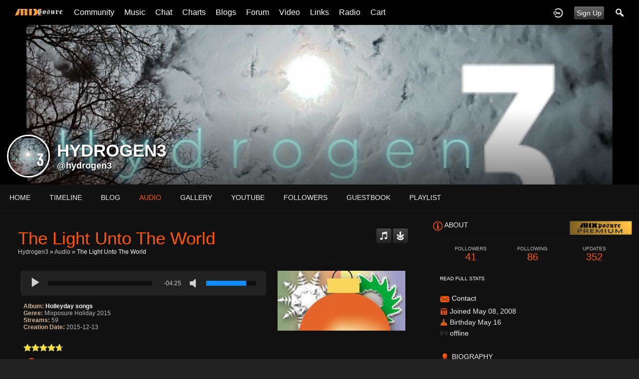

--- FILE ---
content_type: text/html; charset=utf-8
request_url: https://mixposure.com/hydrogen3/audio/20459/the-light-unto-the-world
body_size: 10390
content:
   <!doctype html>
<html lang="en" dir="ltr">
<head>
<title>Mixposure : Home of Indie Musicians</title>
<meta name="viewport" content="width=device-width, initial-scale=1.0" />
<meta http-equiv="Content-Type" content="text/html; charset=utf-8">
<meta name=classification content="Music"/>
<meta name=copyright content="Mixposure"/>
<meta name=revisit-after content="4 days"/>
<meta name=distribution content="Global"/>
<meta name=robots content="index,all"/>
	
	
<meta name="robots" content="facebookexternalhit ">
<link rel="stylesheet" href="https://fonts.googleapis.com/css?family=Open+Sans:400italic,600italic,700italic,400,600,700" type="text/css">
<link rel="stylesheet" href="https://mixposure.com/data/cache/MixAP/S47c82865a5816af511f6ccb924c9af3b.css" media="screen" type="text/css">
<script type="text/javascript" src="https://mixposure.com/data/cache/MixAP/S69d9881b69c250834fb4636a15e0bcbf.js"></script>

<meta property="og:url" content="https://mixposure.com/hydrogen3/audio/20459/the-light-unto-the-world" />
<meta property="og:type" content="movie" />
<meta property="og:title" content="The Light Unto The World" />
<meta property="og:description" content="by Hydrogen3" />
<meta property="og:image" content="https://mixposure.com/audio/image/audio_image/20459/xxlarge/_v=1450063886" />
<meta property="og:image:width" content="512"/>
<meta property="og:image:height" content="385"/>
<meta property="og:site_name" content="mixposure.com" />
<meta property="og:updated_time" content="1769061079" />

<meta name="twitter:card" content="player" />
<meta name="twitter:title" content="The Light Unto The World" />
<meta name="twitter:image" content="https://mixposure.com/audio/image/audio_image/20459/xxlarge/_v=1450063886" />
<meta name="twitter:player" content="https://mixposure.com/audio/embed/20459/the-light-unto-the-world" />
<meta name="twitter:player:width" content="400" />
<meta name="twitter:player:height" content="215" />
<script async src="https://www.googletagmanager.com/gtag/js?id=UA-80528890-1"></script>
<script>
  window.dataLayer = window.dataLayer || [];
  function gtag() { dataLayer.push(arguments); }
  gtag('js', new Date());
  gtag('config', 'UA-80528890-1');
</script>
<script type="text/javascript" src="//platform-api.sharethis.com/js/sharethis.js#property=5b223ee7bb65610011dc0b7d&amp;product=sop" async="async"></script>
</head>

<body>

<div id="header">
    <div class="menu_pad">
        <div id="header_content" style="display: table; width: 100%;">
            <div style="display: table-row">
                <div style="width: 8%; height: 50px; display: table-cell; vertical-align: middle;">
                    <ul>
                        <li class="mobile" id="menu_button"><a href="#menu2"></a></li>
                        <li class="desk"><a href="https://mixposure.com"><img src="https://mixposure.com/image/img/skin/MixAP/logo.png?skin=MixAP&v=1484960380" width="100" height="50" class="jlogo" alt="mixposure.com" title="mixposure.com"></a></li>
                    </ul>
                </div>
                <div style="display: table-cell; vertical-align: middle;">
                     
<div id="menu_content">
    <nav id="menu-wrap">
        <ul id="menu">


                                        
                <li class="desk right"><a onclick="jrSearch_modal_form()" title="Search"><img src="https://mixposure.com/image/img/skin/MixAP/search44.png?skin=MixAP&v=1482866439" width="22" height="22" alt="Search" title="Search"></a></li>
            
                        
                        


                            
                                    <li class="right"><button id="user-create-account" class="form_button" onclick="window.location='https://mixposure.com/user/signup'">
                            Sign Up
                        </button></li>
                                <li class="right"><a href="https://mixposure.com/user/login" title="Log In">
                        <img src="https://mixposure.com/image/img/skin/MixAP/login.png?skin=MixAP&v=1482866436" width="22" height="22" alt="login" title="login">
                    </a></li>
            
                        
			
            
						
                        <li>
                            <a href="https://mixposure.com/community">Community</a>
                            <ul>
                                <li><a href="https://mixposure.com/artists">Artists</a></li>
                                <li><a href="https://mixposure.com/community">Community</a></li>
                                <li><a href="https://mixposure.com/members">Members</a></li>
                                <li><a href="https://mixposure.com/events">Events</a></li>
							</ul>
                        </li>
                    
			             <li>
                            <a href="https://mixposure.com/music">Music</a>
                            <ul>
                                <li><a href="https://mixposure.com/music">New Music</a></li>
                                <li><a href="https://mixposure.com/music/by_ratings">By Rating</a></li>
                                <li><a href="https://mixposure.com/music/by_plays">By Plays</a></li>
							</ul>
                        </li>
						
					<li><a href="https://mixposure.com/mix_radio/">Chat</a></li>
						            
						<li>
                            <a href="https://mixposure.com/chart">Charts</a>
                            <ul>
                                <li><a href="https://mixposure.com/chart">Charts</a></li>
                                <li><a href="https://mixposure.com/music_charts">Advanced Charts</a></li>
							</ul>
                        </li>
			        <li><a href="https://mixposure.com/site_blogs">Blogs</a></li>
					<li><a href="https://mixposure.com/mixposure/forum">Forum</a></li>
			
							<li>
                            <a href="https://mixposure.com/youtube_videos">Video</a>
                            <ul>
                                <li><a href="https://mixposure.com/youtube_videos">Youtube</a></li>
                                <li><a href="https://mixposure.com/vimeo_videos">Vimeo</a></li>
							</ul>
                        </li>
						<li>
                            <a href="https://mixposure.com">Links</a>
                            <ul>
                                <li><a href="https://mixposure.com/ticket/browse/open">Member Support</a></li>
                                <li><a href="https://mixposure.com/help">FAQ</a></li>
								<li><a href="https://mixposure.com/subscribe">Subscribe</a></li>
								<li><a href="https://mixposure.com/form/contact_us">Contact Us</a></li>
							</ul>
                        </li>
						
						<li>
                            <a href="https://mixposure.com/mixstream_radio">Radio</a>
                            <ul>
                                <li><a href="https://mixposure.com/mixstream_radio">Listen Now</a></li>
								<li><a href="https://mixposure.com/mixstream_schedule">Schedule</a></li>
								<li><a href="https://mixposure.com/mixdj">Mixposure DJ's</a></li>
							</ul>
                        </li>
						

						
						
         <li>
<a onclick="jrPayment_view_cart()">
            <div id="payment-view-cart-button">cart <span style="display:none"></span></div>
    </a>
</li>
</ul>
    </nav>
</div>

                </div>
            </div>
        </div>
    </div>
      <div class="sb-slidebar sb-left">
    <nav>
        <ul class="sb-menu">

            <li class="left"><a href="https://mixposure.com">Home</a></li>

                        
			
						                         <li>
                            <a href="https://mixposure.com/community">Community</a>
                            <ul>
                                <li><a href="https://mixposure.com/artists">Artists</a></li>
                                <li><a href="https://mixposure.com/community">Community</a></li>
                                <li><a href="https://mixposure.com/members">Members</a></li>
                                <li><a href="https://mixposure.com/events">Events</a></li>
							</ul>
                        </li>
                    
			             <li>
                            <a href="https://mixposure.com/music">Music</a>
                            <ul>
                                <li><a href="https://mixposure.com/music">New Music</a></li>
                                <li><a href="https://mixposure.com/music/by_ratings">By Rating</a></li>
                                <li><a href="https://mixposure.com/music/music/by_plays">By Plays</a></li>
							</ul>
                        </li>
						
					<li><a href="https://mixposure.com/mix_radio/">Chat</a></li>
						            
						<li>
                            <a href="https://mixposure.com/chart">Charts</a>
                            <ul>
                                <li><a href="https://mixposure.com/chart">Charts</a></li>
                                <li><a href="https://mixposure.com/music_charts">Advanced Charts</a></li>
							</ul>
                        </li>
			        <li><a href="https://mixposure.com/site_blogs">Blogs</a></li>
					<li><a href="https://mixposure.com/mixposure/forum">Forum</a></li>
			
							<li>
                            <a href="https://mixposure.com/youtube_videos">Video</a>
                            <ul>
                                <li><a href="https://mixposure.com/youtube_videos">Youtube</a></li>
                                <li><a href="https://mixposure.com/vimeo_videos">Vimeo</a></li>
							</ul>
                        </li>
						<li>
                            <a href="https://mixposure.com">Links</a>
                            <ul>
                                <li><a href="https://mixposure.com/ticket/browse/open">Member Support</a></li>
                                <li><a href="https://mixposure.com/help">FAQ</a></li>
								<li><a href="https://mixposure.com/subscribe">Subscribe</a></li>
								<li><a href="https://mixposure.com/form/contact_us">Contact Us</a></li>
							</ul>
                        </li>
						
						<li>
                            <a href="https://mixposure.com/radio">Radio</a>
                            <ul>
                                <li><a href="https://mixposure.com/ticket/browse/open">Listen Now</a></li>
                                <li><a href="https://mixposure.com/mix_podcasts">MixRadio Podcast</a></li>
								<li><a href="https://mixposure.com/mixstream_schedule">Schedule</a></li>
								<li><a href="https://mixposure.com/mixdj">Mixposure DJ's</a></li>
							</ul>
                        </li>
						
						
                            
                <li><a onclick="jrSearch_modal_form()" title="Joined">Search</a></li>
            
			 
			 
                        
                        
            
                        
        </ul>
    </nav>
    <div id="searchform" class="search_box" style="display:none;">
        
         
<div style="white-space:nowrap">
    <form action="https://mixposure.com/search/results/all/1/4" method="GET" style="margin-bottom:0">
        <input type="hidden" name="jr_html_form_token" value="aff3029b82814ffbc9f8f30f6176f301">
        <input id=" search_input" type="text" name="search_string" style="width:65%" class="form_text" placeholder="search site" onkeypress="if (event && event.keyCode === 13 && this.value.length > 0) { $(this).closest('form').submit(); }">&nbsp;<input type="submit" class="form_button" value="search">
    </form>
</div>

        <div class="clear"></div>
    </div>
</div>

</div>

<div id="searchform" class="search_box " style="display:none;">
    
     
<div style="white-space:nowrap">
    <form action="https://mixposure.com/search/results/all/1/4" method="get" style="margin-bottom:0">
        <input type="hidden" name="jr_html_form_token" value="b8393eeec98e7e9ef0e96cab49d4b4a6">
        <input id=" search_input" type="text" name="search_string" style="width:70%" class="form_text" placeholder="search site" onkeypress="if (event && event.keyCode === 13 && this.value.length > 0) { $(this).closest('form').submit(); }">&nbsp;<input type="submit" class="form_button" value="search">
    </form>
</div>

    <div style="float:right;clear:both;margin-top:3px;">
        <a class="simplemodal-close"><link rel="stylesheet" property="stylesheet" href="https://mixposure.com/core/icon_css/20/EEEEEE/?_v=1767390122"><span class="sprite_icon sprite_icon_20 sprite_icon_EEEEEE_20"><span class="sprite_icon_20 sprite_icon_EEEEEE_20 sprite_icon_20_img sprite_icon_EEEEEE_20_img sprite_icon_20_close sprite_icon_EEEEEE_20_close">&nbsp;</span></span></a>
    </div>
    <div class="clear"></div>
</div>

<div id="wrapper">

    <div id="content">

<noscript>
    <div class="item error center" style="margin:12px">
        This site requires Javascript to function properly - please enable Javascript in your browser
    </div>
</noscript>

        <!-- end header.tpl -->



<section id="profile">

            
    <div id="profile_header">
        <div class="clearfix" style="position: relative;">
                            <a href="https://mixposure.com/profile/image/profile_header_image/167439/1280" data-lightbox="profile_header" title="Click to see full image">
                    <img src="https://mixposure.com/profile/image/profile_header_image/167439/1280/crop=4:1/_v=e00591735714561" class="img_scale" alt="Hydrogen3">
                </a>
                        <div class="profile_hover"></div>
                        <div class="profile_info">
                <div class="wrap">
                    <div class="table">
                        <div class="table-row">
                            <div class="table-cell profile-image">
                                <div class="profile_image">
                                                                            <img src="https://mixposure.com/profile/image/profile_image/167439/xxlarge/crop=auto/_v=e00591735714508" class="img_scale img_shadow" alt="Hydrogen3">
                                                                    </div>
                            </div>
                            <div class="table-cell">
                                <div class="profile_name">
                                    Hydrogen3<br>
                                    <span><a href="https://mixposure.com/hydrogen3">@hydrogen3</a> </span>
                                </div>
                            </div>
                        </div>
                    </div>
                </div>
            </div>
        </div>
    </div>

    <section id="profile_menu" style="overflow: visible">
        <div class="menu_banner clearfix">
            <div class="table">
                <div class="table-row">
                    <div class="table-cell">
                                                                             <ul id="horizontal">

                    <li><a href="https://mixposure.com/hydrogen3">Home</a></li>
        
                                    <li><a href="https://mixposure.com/hydrogen3/action">Timeline</a></li>
                                                <li><a href="https://mixposure.com/hydrogen3/blog">blog</a></li>
                                                <li class="active"><a href="https://mixposure.com/hydrogen3/audio">audio</a></li>
                                                <li><a href="https://mixposure.com/hydrogen3/gallery">gallery</a></li>
                                                <li><a href="https://mixposure.com/hydrogen3/youtube">youtube</a></li>
                                                <li><a href="https://mixposure.com/hydrogen3/follow">followers</a></li>
                                                <li><a href="https://mixposure.com/hydrogen3/guestbook">guestbook</a></li>
                                                <li><a href="https://mixposure.com/hydrogen3/playlist">playlist</a></li>
                    
    </ul>


                    </div>
                    <div class="table-cell" style="width: 20px; white-space: nowrap; padding: 0 10px;">
                        
                        
                        
                        
                                                
                    </div>
                </div>
            </div>
        </div>
    </section>

    <div class="row profile_body">

 

<div class="col8 ">
    <div class="wrap">
         


<div class="block">

    <div class="title">
        <div class="block_config">

            <div style="display: inline-block;" id="playlist_button_jrAudio_20459">
    
    <a onclick="jrPlaylist_select('20459','jrAudio',null)" title="add to playlist"><link rel="stylesheet" property="stylesheet" href="https://mixposure.com/core/icon_css/30/EEEEEE/?_v=1767390123"><span class="sprite_icon sprite_icon_30 sprite_icon_EEEEEE_30"><span class="sprite_icon_30 sprite_icon_EEEEEE_30 sprite_icon_30_img sprite_icon_EEEEEE_30_img sprite_icon_30_music sprite_icon_EEEEEE_30_music">&nbsp;</span></span></a>
    <div id="playlist_jrAudio_20459" class="overlay playlist_box"><!-- playlist loads here --></div>
</div>
					
		
		
		                                                                            <a href="https://mixposure.com/audio/download/audio_file/20459"><span class="sprite_icon sprite_icon_30 sprite_icon_EEEEEE_30"><span class="sprite_icon_30 sprite_icon_EEEEEE_30 sprite_icon_30_img sprite_icon_EEEEEE_30_img sprite_icon_30_download sprite_icon_EEEEEE_30_download">&nbsp;</span></span></a><br>
                        
        </div>
        <h1>The Light Unto The World</h1>
        <div class="breadcrumbs">
            <a href="https://mixposure.com/hydrogen3/">Hydrogen3</a> &raquo;
                            <a href="https://mixposure.com/hydrogen3/audio">Audio</a>
                        &raquo; The Light Unto The World
        </div>
    </div>

    
    <div class="block_content">

        <div class="item">

            <div class="jraudio_detail_player">
                <div class="jraudio_detail_player_left">

                                        
                                                                                                     


<script type="text/javascript">
$(document).ready(function(){

    var jp_volume = 0.8;
    /* If there is a cookie and is numeric, get it. */
    var volumeCookie = jrReadCookie('MixAP_audio_volume');
    if(volumeCookie && volumeCookie.length > 0) {
        jp_volume = volumeCookie;
    }

    var tw = $('#jp_container_mtmx3qi').width();
    var th = Math.round(tw / 1.778);
    $('#jp_container_mtmx3qi .jp-gui').height(th-30);


    new jPlayerPlaylist({
        jPlayer: "#jquery_jplayer_mtmx3qi",
        cssSelectorAncestor: "#jp_container_mtmx3qi"
    },[
                                    {
                title: "The Light Unto The World",
                artist: "Hydrogen3",
                mp3: "https://mixposure.com/audio/stream/audio_file/20459/key=1/file.mp3",
                                poster: "https://mixposure.com/audio/image/audio_image/20459/large/crop=audio"
            },
                            ],{
        ready: function(){
            if (jp_volume && jp_volume == 0) {
                $(this).jPlayer('volume', 0.5);
                $(this).jPlayer('mute');
            }
        },
        error: function(res) { jrCore_stream_url_error(res); },
        playlistOptions: {
            autoPlay: true,
            displayTime: 'fast'
        },
        swfPath: "https://mixposure.com/modules/jrCore/contrib/jplayer",
        supplied: "mp3",
        solution: "html,flash",
        volume: jp_volume,
        smoothPlayBar: true,
        keyEnabled: true,
        preload:'none',
        mode: 'window',
        remainingDuration: true,
        toggleDuration: true
    });

    var holder = $('#jp_container_mtmx3qi .jp-controls-holder');
    var gui = $('#jp_container_mtmx3qi  .jp-gui');
    var settings = $('#jp_container_mtmx3qi  .jp-settings');
    var controls = $('#jp_container_mtmx3qi  .jp-control-settings');
    var title = $('#jp_container_mtmx3qi  .jp-title');


    $('#jp_container_mtmx3qi').bind($.jPlayer.event.volumechange, function(event){
        jp_volume = event.jPlayer.options.volume;
        if($("#jp_container_mtmx3qi").hasClass('jp-state-muted')) {
            jp_volume = 0
        }
        /* Store the volume in a cookie. */
        jrSetCookie('MixAP_audio_volume', jp_volume, 31);
    });

});
</script>

<div class="MixAP_audio" onclick="event.cancelBubble = true; if(event.stopPropagation) event.stopPropagation();">
    <div id="jp_container_mtmx3qi" class="jp-audio">
        <div class="jp-type-playlist">
            <div id="jquery_jplayer_mtmx3qi" class="jp-jplayer"></div>
            <div class="jp-gui">
                <div class="jp-title">
                    <ul>
                        <li></li>
                    </ul>
                </div>
                <div class="jp-interface">
                    <div class="jp-controls-holder">
                        <ul class="jp-controls" id="play-pause">
                            <li><a class="jp-play" tabindex="1" title="play"></a></li>
                            <li><a class="jp-pause" tabindex="1" title="pause"></a></li>
                        </ul>
                        <div class="jp-progress-holder">
                            <div class="jp-progress">
                                <div class="jp-seek-bar">
                                    <div class="jp-play-bar"></div>
                                </div>
                            </div>
                        </div>
                        <div class="jp-duration"></div>
                        <ul class="jp-controls" id="mute-unmute">
                            <li><a class="jp-mute" tabindex="1" title="mute"></a></li>
                            <li><a class="jp-unmute" tabindex="1" title="unmute"></a></li>
                        </ul>
                        <div class="jp-volume-bar" style="display: none;">
                            <div class="jp-volume-bar-value"></div>
                        </div>
                    </div>
                </div>
            </div>
            <div class="jp-playlist" style="display: none;">
                <ul>
                    <li></li>
                </ul>
            </div>
        </div>
    </div>
</div><br>
                        
                        <div style="text-align:left;padding-left:6px">
                            <span class="info">album:</span> <span class="info_c"><a href="https://mixposure.com/hydrogen3/audio/albums/holleyday-songs">Holleyday songs</a></span><br>
                            <span class="info">genre:</span> <span class="info_c">Mixposure Holiday 2015</span><br>
                            <span class="info">streams:</span> <span class="info_c">59</span><br>
							<span class="info">creation date:</span> <span class="info_c">2015-12-13</span><br>
                                                        <br> <div style="display:inline-block;vertical-align:middle;">
    <ul class="star-rating">
        <li id="r9910c366" class="current-rating" style="width:93.4%;"></li>
        <li><a title="1" class="star1-rating" onclick="jrRating_rate_item('#r9910c366','1','audio','20459','1');"></a></li>
        <li><a title="2" class="star2-rating" onclick="jrRating_rate_item('#r9910c366','2','audio','20459','1');"></a></li>
        <li><a title="3" class="star3-rating" onclick="jrRating_rate_item('#r9910c366','3','audio','20459','1');"></a></li>
        <li><a title="4" class="star4-rating" onclick="jrRating_rate_item('#r9910c366','4','audio','20459','1');"></a></li>
        <li><a title="5" class="star5-rating" onclick="jrRating_rate_item('#r9910c366','5','audio','20459','1');"></a></li>
    </ul>
</div>


                        </div>
						
						
																	
				                <div class="wrap">
                    <div class="head">
                        <link rel="stylesheet" property="stylesheet" href="https://mixposure.com/core/icon_css/20/ff5500/?_v=1767390125"><span class="sprite_icon sprite_icon_20 sprite_icon_ff5500_20"><span class="sprite_icon_20 sprite_icon_ff5500_20 sprite_icon_20_img sprite_icon_ff5500_20_img sprite_icon_20_audio sprite_icon_ff5500_20_audio">&nbsp;</span></span>
                        <span>Song Lyrics</span>
                    </div>
                    <div class="bio">
                        The Light unto the WorldSolo vocal-The Light has comeThe Light unto the worldIs where God's Love came fromHe sacrificed his only Sonto bring salvation for...
                    </div>
                    <div class="bio-more">
                                                    <a class="full_bio"
                               onclick="MixAP_modal('#lyric_modal')">Read Full Song Lyrics</a>
                                            </div>
                    <div class="modal" id="lyric_modal" style="display: none">
                        <div style="padding: 1em 1em 0">
                            <h1>The Light Unto The World</h1>
                            <div style="float: right;">
                                <link rel="stylesheet" property="stylesheet" href="https://mixposure.com/core/icon_css/22/EEEEEE/?_v=1767390125"><span class="sprite_icon sprite_icon_22 sprite_icon_EEEEEE_22 simplemodal-close"><span class="sprite_icon_22 sprite_icon_EEEEEE_22 sprite_icon_22_img sprite_icon_EEEEEE_22_img sprite_icon_22_close sprite_icon_EEEEEE_22_close">&nbsp;</span></span>
                            </div>
                        </div>
                        <div class="wrap">
                            <div style="max-height: 400px; overflow: auto">
                                <p>The Light unto the World<br><br>Solo vocal-<br>The Light has come<br>The Light unto the world<br>Is where God's Love came from<br>He sacrificed his only Son<br>to bring salvation for everyone<br><br>The North star shown so brightly<br>as the 3 kings tred so lightly<br>The shepards in the field<br>Kept thier eyes pealed<br>At such a sight<br>This Holy Night<br><br>Choir-<br>The Light has come<br>The light unto the world<br>Is where God's Love came from.<br>He sacrificed his only Son<br>to bring salvation for everyone<br><br><br>When Christmas Morning came<br>The son of God<br>sought no blame<br>Only external Holy Flame<br>This star shown so bright<br>to give this day such light<br><br><br>Solo vocal-<br>The Light has come<br>The Light unto the world<br>Is where God's Love came from.<br>He sacrificed his only Son<br>to bring salvation for everyone<br><br><br>Copyright 2014 by Jessica McGreevy</p>
                            </div>
                        </div>
                    </div>
                </div>
            						
		                <div class="wrap">
                    <div class="head">
                        <span class="sprite_icon sprite_icon_20 sprite_icon_ff5500_20"><span class="sprite_icon_20 sprite_icon_ff5500_20 sprite_icon_20_img sprite_icon_ff5500_20_img sprite_icon_20_info sprite_icon_ff5500_20_info">&nbsp;</span></span>
                        <span>Song Information</span>
                    </div>
                    <div class="bio">
                        Last year my sister in law Jessica McGreevy wrote a Christmas poem and sent it out to all her family and friends. I liked it so much I decided to surprise...
                    </div>
                    <div class="bio-more">
                                                    <a class="full_bio"
                               onclick="MixAP_modal('#songInfo_modal')">Read Full Song Lyrics</a>
                                            </div>
                    <div class="modal" id="songInfo_modal" style="display: none">
                        <div style="padding: 1em 1em 0">
                            Read Full Song Info
                            <div style="float: right;">
                                <span class="sprite_icon sprite_icon_22 sprite_icon_EEEEEE_22 simplemodal-close"><span class="sprite_icon_22 sprite_icon_EEEEEE_22 sprite_icon_22_img sprite_icon_EEEEEE_22_img sprite_icon_22_close sprite_icon_EEEEEE_22_close">&nbsp;</span></span>
                            </div>
                        </div>
                        <div class="wrap">
                            <div style="max-height: 400px; overflow: auto">
                                <p>Last year my sister in law Jessica McGreevy wrote a Christmas poem and sent it out to all her family and friends. I liked it so much I decided to surprise her and turn it into a Christmas Song. :)</p>
                            </div>
                        </div>
                    </div>
                </div>
            
                                    </div>

                <div class="jraudio_detail_player_right">
                    <img src="https://mixposure.com/audio/image/audio_image/20459/large/_v=e00591450063886" class="iloutline img_shadow" alt="The Light Unto The World">
                </div>

            </div>

        </div>

                 <div class="item">
    <div class="sharethis-inline-share-buttons"></div>
</div>
 
<a id="jrAudio_167439_20459_cm_section"></a>
<a id="comment_section"></a>

    
<div id="jrAudio_167439_20459_comments" class="comment_page_section">

            
             

    <div id="cm144552" class="item comment-level-0">

    <div class="container">
        <div class="row">
            <div class="col1">
                <div class="block_image p5">
                    <img loading="lazy" src="https://mixposure.com/user/image/user_image/12924/icon/crop=portrait/_v=e00591609815581" width="72" alt="CEO" class="action_item_user_img iloutline img_scale" style="margin-right:8px;width:72px;">
                </div>
            </div>
            <div class="col11 last" style="position:relative">

                <div id="c144552" class="p5" style="margin-left:12px">

                    <span class="info" style="display:inline-block;">09/04/23 09:28:51AM <a href="https://mixposure.com/ceo"><span style="text-transform:lowercase">@ceo</span></a>:</span><br>
                    <span class="normal comment_text">
                                            Very Beautiful song! love the mystical feel of the music.
                                        </span>

                    
                    <br/>

                                        

                </div>

                

            </div>
        </div>
    </div>

</div>

    <div id="cm138999" class="item comment-level-0">

    <div class="container">
        <div class="row">
            <div class="col1">
                <div class="block_image p5">
                    <img loading="lazy" src="https://mixposure.com/user/image/user_image/1422/icon/crop=portrait/_v=e00591513474705" width="72" alt="Hydrogen3" class="action_item_user_img iloutline img_scale" style="margin-right:8px;width:72px;">
                </div>
            </div>
            <div class="col11 last" style="position:relative">

                <div id="c138999" class="p5" style="margin-left:12px">

                    <span class="info" style="display:inline-block;">12/11/21 02:16:12AM <a href="https://mixposure.com/hydrogen3"><span style="text-transform:lowercase">@hydrogen3</span></a>:</span><br>
                    <span class="normal comment_text">
                                            Remembering my sister Jessica McGreevy who wrote the lyrics to this song.  Hard to believe she's been gone 5 years.. but I bet she having a blast in Heaven!
                                        </span>

                    
                    <br/>

                                        

                </div>

                

            </div>
        </div>
    </div>

</div>

    <div id="cm121079" class="item comment-level-0">

    <div class="container">
        <div class="row">
            <div class="col1">
                <div class="block_image p5">
                    <img loading="lazy" src="https://mixposure.com/user/image/user_image/1422/icon/crop=portrait/_v=e00591513474705" width="72" alt="Hydrogen3" class="action_item_user_img iloutline img_scale" style="margin-right:8px;width:72px;">
                </div>
            </div>
            <div class="col11 last" style="position:relative">

                <div id="c121079" class="p5" style="margin-left:12px">

                    <span class="info" style="display:inline-block;">12/10/17 01:13:45AM <a href="https://mixposure.com/hydrogen3"><span style="text-transform:lowercase">@hydrogen3</span></a>:</span><br>
                    <span class="normal comment_text">
                                            In memory of Jessica McGreevy who wrote the words to this song. It’s been a year since she passed unexpectedly too early in life. Reminds us every day is a gift.   She has been sorely  missed.
                                        </span>

                    
                    <br/>

                                        

                </div>

                

            </div>
        </div>
    </div>

</div>

    <div id="cm109939" class="item comment-level-0">

    <div class="container">
        <div class="row">
            <div class="col1">
                <div class="block_image p5">
                    <img loading="lazy" src="https://mixposure.com/user/image/user_image/1422/icon/crop=portrait/_v=e00591513474705" width="72" alt="Hydrogen3" class="action_item_user_img iloutline img_scale" style="margin-right:8px;width:72px;">
                </div>
            </div>
            <div class="col11 last" style="position:relative">

                <div id="c109939" class="p5" style="margin-left:12px">

                    <span class="info" style="display:inline-block;">12/27/15 12:09:26AM <a href="https://mixposure.com/hydrogen3"><span style="text-transform:lowercase">@hydrogen3</span></a>:</span><br>
                    <span class="normal comment_text">
                                            Thanks so much! Jessica was so thrilled to hear that this song was played on a radio show here. It really made her day and meant a real lot to her!! <img src="https://mixposure.com/data/media/0/0/jrSmiley_132_smiley_image.png" style="height: 20px" alt=":)">
                                        </span>

                    
                    <br/>

                                        

                </div>

                

            </div>
        </div>
    </div>

</div>

    <div id="cm109888" class="item comment-level-0">

    <div class="container">
        <div class="row">
            <div class="col1">
                <div class="block_image p5">
                    <img loading="lazy" src="https://mixposure.com/user/image/user_image/1151/icon/crop=portrait/_v=e00591241632243" width="72" alt="songdoc" class="action_item_user_img iloutline img_scale" style="margin-right:8px;width:72px;">
                </div>
            </div>
            <div class="col11 last" style="position:relative">

                <div id="c109888" class="p5" style="margin-left:12px">

                    <span class="info" style="display:inline-block;">12/15/15 05:36:04PM <a href="https://mixposure.com/david-c-deal"><span style="text-transform:lowercase">@david-c-deal</span></a>:</span><br>
                    <span class="normal comment_text">
                                            Very ethereal (if that is really the right word). Pretty song.
                                        </span>

                    
                    <br/>

                                        

                </div>

                

            </div>
        </div>
    </div>

</div>

    <div id="cm109887" class="item comment-level-0">

    <div class="container">
        <div class="row">
            <div class="col1">
                <div class="block_image p5">
                    <img loading="lazy" src="https://mixposure.com/user/image/user_image/6844/icon/crop=portrait/_v=e00591331245493" width="72" alt="P Eric Bailey" class="action_item_user_img iloutline img_scale" style="margin-right:8px;width:72px;">
                </div>
            </div>
            <div class="col11 last" style="position:relative">

                <div id="c109887" class="p5" style="margin-left:12px">

                    <span class="info" style="display:inline-block;">12/15/15 04:51:36PM <a href="https://mixposure.com/p-eric-bailey"><span style="text-transform:lowercase">@p-eric-bailey</span></a>:</span><br>
                    <span class="normal comment_text">
                                            I am becoming a huge fan of your music. A beautiful piece of music and the poem....simply wonderful. Very well done. I completely agree with Farrell...a fine Christmas song.
                                        </span>

                    
                    <br/>

                                        

                </div>

                

            </div>
        </div>
    </div>

</div>

    <div id="cm109883" class="item comment-level-0">

    <div class="container">
        <div class="row">
            <div class="col1">
                <div class="block_image p5">
                    <img loading="lazy" src="https://mixposure.com/user/image/user_image/40/icon/crop=portrait/_v=e00591447447563" width="72" alt="Gene" class="action_item_user_img iloutline img_scale" style="margin-right:8px;width:72px;">
                </div>
            </div>
            <div class="col11 last" style="position:relative">

                <div id="c109883" class="p5" style="margin-left:12px">

                    <span class="info" style="display:inline-block;">12/14/15 08:34:58PM <a href="https://mixposure.com/gene-smith"><span style="text-transform:lowercase">@gene-smith</span></a>:</span><br>
                    <span class="normal comment_text">
                                            Oh this is nice indeed!
                                        </span>

                    
                    <br/>

                                        

                </div>

                

            </div>
        </div>
    </div>

</div>

    <div id="cm109872" class="item comment-level-0">

    <div class="container">
        <div class="row">
            <div class="col1">
                <div class="block_image p5">
                    <img loading="lazy" src="https://mixposure.com/user/image/user_image/916/icon/crop=portrait/_v=e00591699571098" width="72" alt="Farrell Jackson" class="action_item_user_img iloutline img_scale" style="margin-right:8px;width:72px;">
                </div>
            </div>
            <div class="col11 last" style="position:relative">

                <div id="c109872" class="p5" style="margin-left:12px">

                    <span class="info" style="display:inline-block;">12/14/15 12:54:28PM <a href="https://mixposure.com/farrell-jackson"><span style="text-transform:lowercase">@farrell-jackson</span></a>:</span><br>
                    <span class="normal comment_text">
                                            Very spiritual lyric (poem) that goes well with the melody and music you've placed them to. Excellent vocals and piano playing. A fine Christmas song!<br>
<br>
Farrell
                                        </span>

                    
                    <br/>

                                        

                </div>

                

            </div>
        </div>
    </div>

</div>

    
</div>


    
    <div class="item"><div class="p5"><a href="https://mixposure.com/user/login?r=1">You must be logged in to post a comment</a></div></div>

 <a id="tag_section"></a>

<div class="item">

    <h3>Tags</h3>

    <div id="existing_tags">
        <!-- existing tags for this item load here -->
    </div>

    </div>

<script type="text/javascript">
    $(document).ready(function() {
        jrTags_load('jrAudio', '20459');
    });
</script>

 <div class="item"> 
    <div id="l2h97e500" class="like_button_box">

        
                        
                            
                <a href="https://mixposure.com/user/login"><img src="https://mixposure.com/image/img/skin/MixAP/jrLike_like.png?skin=MixAP&v=1482866435" width="24" height="24" class="like_button_img" alt="Like" title="Like"></a>
            

        
                <span id="lc2h97e500" class="like_count">0</span>
        
    </div>


<div id="likers-2h97e500" class="search_box likers_box">
    <div id="liker_list_2h97e500" class="liker_list"></div>
    <div class="clear"></div>
    <div style="position:absolute;right:10px;bottom:10px">
        <a class="simplemodal-close"><link rel="stylesheet" property="stylesheet" href="https://mixposure.com/core/icon_css/16/EEEEEE/?_v=1767390123"><span class="sprite_icon sprite_icon_16 sprite_icon_EEEEEE_16"><span class="sprite_icon_16 sprite_icon_EEEEEE_16 sprite_icon_16_img sprite_icon_EEEEEE_16_img sprite_icon_16_close sprite_icon_EEEEEE_16_close">&nbsp;</span></span></a>
    </div>
</div>

<div id="like-state-2h97e500" style="display:none"></div>
 
    <div id="d2h97e500" class="dislike_button_box">

        
                        
                            
                <a href="https://mixposure.com/user/login"><img src="https://mixposure.com/image/img/skin/MixAP/jrLike_dislike.png?skin=MixAP&v=1482866435" width="24" height="24" class="dislike_button_img" alt="Dislike" title="Dislike"></a>
            
        
                <span id="dc2h97e500" class="dislike_count">0</span>
        
    </div>

<div id="likers-2h97e500" class="search_box likers_box">
    <div id="liker_list_2h97e500" class="liker_list"></div>
    <div class="clear"></div>
    <div style="position:absolute;right:10px;bottom:10px">
        <a class="simplemodal-close"><span class="sprite_icon sprite_icon_16 sprite_icon_EEEEEE_16"><span class="sprite_icon_16 sprite_icon_EEEEEE_16 sprite_icon_16_img sprite_icon_EEEEEE_16_img sprite_icon_16_close sprite_icon_EEEEEE_16_close">&nbsp;</span></span></a>
    </div>
</div>

<div id="like-state-2h97e500" style="display:none"></div>
</div>
 <div class="item">
    <div class="sharethis-inline-reaction-buttons"></div>
</div>

    </div>


</div>

    </div>
</div>

         <div class="col4 sidebar">
    <div>
        <div style="padding: 1.5em 1em 0;">
            <div>
                <div class="head">
                    <span class="sprite_icon sprite_icon_20 sprite_icon_ff5500_20"><span class="sprite_icon_20 sprite_icon_ff5500_20 sprite_icon_20_img sprite_icon_ff5500_20_img sprite_icon_20_info sprite_icon_ff5500_20_info">&nbsp;</span></span>
                    <span>About</span> 
						
				 		<A HREF="https://mixposure.com/subscribe"><img src="https://mixposure.com/skins/MixAP/img/premium.jpg" align="right" width="125" height="25" /> </A>
		
				</span>
                </div>
					
                <div class="profile_information">
	
                                            <div class="profile_data">
                            
                            
                            
                            <ul class="clearfix">
                                <li onclick="jrCore_window_location('https://mixposure.com//follow')">
                                    <span>Followers</span>
                                    41</li>
                                <li onclick="jrCore_window_location('https://mixposure.com/follow/following')">
                                    <span>Following</span>
                                    86</li>
                                <li onclick="jrCore_window_location('https://mixposure.com//action/timeline')">
                                    <span>Updates</span>
                                    352</li>
                            </ul>
							            
                
                    <br>
                   <span><a onclick="MixAP_modal('#stat_modal')">Read Full Stats</a></span> 
                    <div class="modal" id="stat_modal" style="display: none">
                        <div style="padding: 1em 1em 0">
                            <span>Stats</span>
                            <div style="float: right;">
                                <span class="sprite_icon sprite_icon_22 sprite_icon_EEEEEE_22 simplemodal-close"><span class="sprite_icon_22 sprite_icon_EEEEEE_22 sprite_icon_22_img sprite_icon_EEEEEE_22_img sprite_icon_22_close sprite_icon_EEEEEE_22_close">&nbsp;</span></span>
                            </div>
                        </div>
                        <div class="wrap">
                            <div style="max-height: 400px; overflow: auto">
                                                                                          
                                                                        
                                    <div class="stat_entry_box">
                                        <a href="https://mixposure.com/hydrogen3/playlist"><span class="stat_entry_title">Playlists:</span> <span class="stat_entry_count">6</span></a>
                                    </div>
                                                                        
                                    <div class="stat_entry_box">
                                        <a href="https://mixposure.com/hydrogen3/blog"><span class="stat_entry_title">Blogs:</span> <span class="stat_entry_count">8</span></a>
                                    </div>
                                                                        
                                    <div class="stat_entry_box">
                                        <a href="https://mixposure.com/hydrogen3/gallery"><span class="stat_entry_title">images:</span> <span class="stat_entry_count">1</span></a>
                                    </div>
                                                                        
                                    <div class="stat_entry_box">
                                        <a href="https://mixposure.com/hydrogen3/youtube"><span class="stat_entry_title">youtube videos:</span> <span class="stat_entry_count">5</span></a>
                                    </div>
                                                                        
                                    <div class="stat_entry_box">
                                        <a href="https://mixposure.com/hydrogen3/audio"><span class="stat_entry_title">audio tracks:</span> <span class="stat_entry_count">46</span></a>
                                    </div>
                                                                    
                            
                              <div class="stat_entry_box">PROFILE VIEWS:</b> 114319</div>
								
								</div>
                            </div>
                        </div>
                    </div>
                     
                        
                    
                                        					<span><span class="sprite_icon sprite_icon_20 sprite_icon_ff5500_20"><span class="sprite_icon_20 sprite_icon_ff5500_20 sprite_icon_20_img sprite_icon_ff5500_20_img sprite_icon_20_mail sprite_icon_ff5500_20_mail">&nbsp;</span></span> <A HREF="https://mixposure.com/note/new?user_id=1422">Contact</A></span> 
				
                    <span><link rel="stylesheet" property="stylesheet" href="https://mixposure.com/core/icon_css/16/ff5500/?_v=1767390125"><span class="sprite_icon sprite_icon_16 sprite_icon_ff5500_16"><span class="sprite_icon_16 sprite_icon_ff5500_16 sprite_icon_16_img sprite_icon_ff5500_16_img sprite_icon_16_calendar sprite_icon_ff5500_16_calendar">&nbsp;</span></span> Joined May 08, 2008</span>
                     
<script type="text/javascript">
$(document).ready(function(){
    $.get('https://mixposure.com/user/online_status/profile/167439/900/default/__ajax=1', function(res) { $('#ubca324').html(res); });
});
</script>
<div id="ubca324"></div>
                </div>
            </div>

                            <div class="wrap">
                    <div class="head">
                        <span class="sprite_icon sprite_icon_20 sprite_icon_ff5500_20"><span class="sprite_icon_20 sprite_icon_ff5500_20 sprite_icon_20_img sprite_icon_ff5500_20_img sprite_icon_20_profile sprite_icon_ff5500_20_profile">&nbsp;</span></span>
                        <span>Biography</span>
                    </div>
                    <div class="bio">
                        Just having fun experimenting with different Genre's. I miss the old days with Melsi, Phil, Papi and Mike collaborating together. Hope I can find some time...
                    </div>
                    <div class="bio-more">
                                                    <a class="full_bio"
                               onclick="MixAP_modal('#bio_modal')">Read Full Biography</a>
                                            </div>
                    <div class="modal" id="bio_modal" style="display: none">
                        <div style="padding: 1em 1em 0">
                            Biography
                            <div style="float: right;">
                                <span class="sprite_icon sprite_icon_22 sprite_icon_EEEEEE_22 simplemodal-close"><span class="sprite_icon_22 sprite_icon_EEEEEE_22 sprite_icon_22_img sprite_icon_EEEEEE_22_img sprite_icon_22_close sprite_icon_EEEEEE_22_close">&nbsp;</span></span>
                            </div>
                        </div>
                        <div class="wrap">
                            <div style="max-height: 400px; overflow: auto">
                                <p>Just having fun experimenting with different Genre's. I miss the old days with Melsi, Phil, Papi and Mike collaborating together. Hope I can find some time to do more music soon before I get too dang old to play!! </p>
                            </div>
                        </div>
                    </div>
                </div>
            
            
            			
		

                            
                                    <div class="wrap">
                        <div class="head">
                            <span class="sprite_icon sprite_icon_20 sprite_icon_ff5500_20"><span class="sprite_icon_20 sprite_icon_ff5500_20 sprite_icon_20_img sprite_icon_ff5500_20_img sprite_icon_20_star sprite_icon_ff5500_20_star">&nbsp;</span></span>
                            <span>Rating</span>
                        </div>
                        <div class="followers">
                                         
        
                <a href="https://mixposure.com/rich-lodato/audio/33955/silence">
            <img loading="lazy" src="https://mixposure.com/audio/image/audio_image/33955/small/crop=auto" width="40" height="40" class="img_shadow" style="padding:2px;margin-bottom:4px;width:40px;height:40px;" title="silence rated a 5" alt="silence rated a 5"></a>
            
        
                <a href="https://mixposure.com/farrell-jackson/audio/27832/the-cuzns-remix-no-name-hall-of-fame-feat-cuz-ron-and-cuz-lorne">
            <img loading="lazy" src="https://mixposure.com/audio/image/audio_image/27832/small/crop=auto" width="40" height="40" class="img_shadow" style="padding:2px;margin-bottom:4px;width:40px;height:40px;" title="The Cuzns remix- No Name Hall of Fame (feat. Cuz Ron and Cuz Lorne) rated a 5" alt="The Cuzns remix- No Name Hall of Fame (feat. Cuz Ron and Cuz Lorne) rated a 5"></a>
            
        
                <a href="https://mixposure.com/gary-dabrowski/audio/33779/more-today-than-yesterday">
            <img loading="lazy" src="https://mixposure.com/audio/image/audio_image/33779/small/crop=auto" width="40" height="40" class="img_shadow" style="padding:2px;margin-bottom:4px;width:40px;height:40px;" title="MORE TODAY THAN YESTERDAY rated a 5" alt="MORE TODAY THAN YESTERDAY rated a 5"></a>
            
        
                <a href="https://mixposure.com/bustert/audio/33906/no-tears-no-words">
            <img loading="lazy" src="https://mixposure.com/audio/image/audio_image/33906/small/crop=auto" width="40" height="40" class="img_shadow" style="padding:2px;margin-bottom:4px;width:40px;height:40px;" title="No tears- no words rated a 5" alt="No tears- no words rated a 5"></a>
            
        
                <a href="https://mixposure.com/jimsae/audio/33967/riffin">
            <img loading="lazy" src="https://mixposure.com/audio/image/audio_image/33967/small/crop=auto" width="40" height="40" class="img_shadow" style="padding:2px;margin-bottom:4px;width:40px;height:40px;" title="Riffin&#039;  rated a 5" alt="Riffin&#039;  rated a 5"></a>
            
        
                <a href="https://mixposure.com/jimsae/audio/33580/breezy-easy">
            <img loading="lazy" src="https://mixposure.com/audio/image/audio_image/33580/small/crop=auto" width="40" height="40" class="img_shadow" style="padding:2px;margin-bottom:4px;width:40px;height:40px;" title="Breezy Easy  rated a 5" alt="Breezy Easy  rated a 5"></a>
            
        
                <a href="https://mixposure.com/jimsae/audio/33607/take-your-medicine-ron-d-bowes-and-me">
            <img loading="lazy" src="https://mixposure.com/audio/image/audio_image/33607/small/crop=auto" width="40" height="40" class="img_shadow" style="padding:2px;margin-bottom:4px;width:40px;height:40px;" title="Take Your Medicine (Ron D. Bowes and Me) rated a 5" alt="Take Your Medicine (Ron D. Bowes and Me) rated a 5"></a>
            
        
                <a href="https://mixposure.com/hydrogen3/audio/25647/guiding-star">
            <img loading="lazy" src="https://mixposure.com/audio/image/audio_image/25647/small/crop=auto" width="40" height="40" class="img_shadow" style="padding:2px;margin-bottom:4px;width:40px;height:40px;" title="Guiding Star rated a 3" alt="Guiding Star rated a 3"></a>
            
        
                <a href="https://mixposure.com/paul/audio/32314/the-magic-of-nanou">
            <img loading="lazy" src="https://mixposure.com/audio/image/audio_image/32314/small/crop=auto" width="40" height="40" class="img_shadow" style="padding:2px;margin-bottom:4px;width:40px;height:40px;" title="The Magic of Nanou rated a 5" alt="The Magic of Nanou rated a 5"></a>
            
        
                <a href="https://mixposure.com/paul/audio/32319/forever-in-a-storm">
            <img loading="lazy" src="https://mixposure.com/audio/image/audio_image/32319/small/crop=auto" width="40" height="40" class="img_shadow" style="padding:2px;margin-bottom:4px;width:40px;height:40px;" title="Forever In a Storm rated a 5" alt="Forever In a Storm rated a 5"></a>
            
        
                <a href="https://mixposure.com//audio/14030/">
            <img loading="lazy" src="https://mixposure.com/audio/image/audio_image/14030/small/crop=auto" width="40" height="40" class="img_shadow" style="padding:2px;margin-bottom:4px;width:40px;height:40px;" title=" rated a 5" alt=" rated a 5"></a>
            
        
                <a href="https://mixposure.com//audio/26830/">
            <img loading="lazy" src="https://mixposure.com/audio/image/audio_image/26830/small/crop=auto" width="40" height="40" class="img_shadow" style="padding:2px;margin-bottom:4px;width:40px;height:40px;" title=" rated a 5" alt=" rated a 5"></a>
            
        
                <a href="https://mixposure.com//audio/27265/">
            <img loading="lazy" src="https://mixposure.com/audio/image/audio_image/27265/small/crop=auto" width="40" height="40" class="img_shadow" style="padding:2px;margin-bottom:4px;width:40px;height:40px;" title=" rated a 5" alt=" rated a 5"></a>
            
        
                <a href="https://mixposure.com//audio/27294/">
            <img loading="lazy" src="https://mixposure.com/audio/image/audio_image/27294/small/crop=auto" width="40" height="40" class="img_shadow" style="padding:2px;margin-bottom:4px;width:40px;height:40px;" title=" rated a 5" alt=" rated a 5"></a>
            
        
                <a href="https://mixposure.com//audio/27295/">
            <img loading="lazy" src="https://mixposure.com/audio/image/audio_image/27295/small/crop=auto" width="40" height="40" class="img_shadow" style="padding:2px;margin-bottom:4px;width:40px;height:40px;" title=" rated a 5" alt=" rated a 5"></a>
            
        
                <a href="https://mixposure.com//audio/27296/">
            <img loading="lazy" src="https://mixposure.com/audio/image/audio_image/27296/small/crop=auto" width="40" height="40" class="img_shadow" style="padding:2px;margin-bottom:4px;width:40px;height:40px;" title=" rated a 5" alt=" rated a 5"></a>
            
        
                <a href="https://mixposure.com//audio/27300/">
            <img loading="lazy" src="https://mixposure.com/audio/image/audio_image/27300/small/crop=auto" width="40" height="40" class="img_shadow" style="padding:2px;margin-bottom:4px;width:40px;height:40px;" title=" rated a 5" alt=" rated a 5"></a>
            
        
                <a href="https://mixposure.com//audio/27301/">
            <img loading="lazy" src="https://mixposure.com/audio/image/audio_image/27301/small/crop=auto" width="40" height="40" class="img_shadow" style="padding:2px;margin-bottom:4px;width:40px;height:40px;" title=" rated a 5" alt=" rated a 5"></a>
            
        
                <a href="https://mixposure.com//audio/27302/">
            <img loading="lazy" src="https://mixposure.com/audio/image/audio_image/27302/small/crop=auto" width="40" height="40" class="img_shadow" style="padding:2px;margin-bottom:4px;width:40px;height:40px;" title=" rated a 5" alt=" rated a 5"></a>
            
        
                <a href="https://mixposure.com//audio/26261/">
            <img loading="lazy" src="https://mixposure.com/audio/image/audio_image/26261/small/crop=auto" width="40" height="40" class="img_shadow" style="padding:2px;margin-bottom:4px;width:40px;height:40px;" title=" rated a 5" alt=" rated a 5"></a>
            
        
                <a href="https://mixposure.com//audio/25204/">
            <img loading="lazy" src="https://mixposure.com/audio/image/audio_image/25204/small/crop=auto" width="40" height="40" class="img_shadow" style="padding:2px;margin-bottom:4px;width:40px;height:40px;" title=" rated a 5" alt=" rated a 5"></a>
            
        
                <a href="https://mixposure.com//audio/25046/">
            <img loading="lazy" src="https://mixposure.com/audio/image/audio_image/25046/small/crop=auto" width="40" height="40" class="img_shadow" style="padding:2px;margin-bottom:4px;width:40px;height:40px;" title=" rated a 5" alt=" rated a 5"></a>
            
        
                <a href="https://mixposure.com//audio/24921/">
            <img loading="lazy" src="https://mixposure.com/audio/image/audio_image/24921/small/crop=auto" width="40" height="40" class="img_shadow" style="padding:2px;margin-bottom:4px;width:40px;height:40px;" title=" rated a 5" alt=" rated a 5"></a>
            
        
                <a href="https://mixposure.com//audio/24927/">
            <img loading="lazy" src="https://mixposure.com/audio/image/audio_image/24927/small/crop=auto" width="40" height="40" class="img_shadow" style="padding:2px;margin-bottom:4px;width:40px;height:40px;" title=" rated a 5" alt=" rated a 5"></a>
    
                        </div>
                    </div>
                            

				 
			
						
            
                
                                    <div class="wrap">
                        <div class="head" >
                            <span class="sprite_icon sprite_icon_20 sprite_icon_ff5500_20"><span class="sprite_icon_20 sprite_icon_ff5500_20 sprite_icon_20_img sprite_icon_ff5500_20_img sprite_icon_20_tag sprite_icon_ff5500_20_tag">&nbsp;</span></span>
                            <span>Tag</span>
                        </div>
                        <div class="followers">
                             
<script type="text/javascript">
    var tags;
        tags = [
                { text: "modern classical", weight: 350, link: "https://mixposure.com/tags/modern%20classical" },
                { text: "facebook", weight: 340, link: "https://mixposure.com/tags/facebook" },
                { text: "friends reunion", weight: 330, link: "https://mixposure.com/tags/friends%20reunion" },
                { text: "piano", weight: 320, link: "https://mixposure.com/tags/piano" },
                { text: "chill", weight: 310, link: "https://mixposure.com/tags/chill" },
                { text: "calm", weight: 300, link: "https://mixposure.com/tags/calm" },
                { text: "free play list download", weight: 290, link: "https://mixposure.com/tags/free%20play%20list%20download" },
                { text: "back ground music", weight: 280, link: "https://mixposure.com/tags/back%20ground%20music" },
            ];
    
    $(document).ready(function () {
        drawTagCloud();
    });

    $(window).resize(function () {
        drawTagCloud();
    });

    function drawTagCloud() {
        $("#profile_tag_cloud").jQCloud(tags, {
            width: 250,
            height: 250
        });
    }
</script>


<div id="tag_holder">
    <div id="profile_tag_cloud"></div>
</div>
                        </div>
                    </div>
                            			

						<div class="wrap">
                             <div class="head">
                            <span class="sprite_icon sprite_icon_20 sprite_icon_ff5500_20"><span class="sprite_icon_20 sprite_icon_ff5500_20 sprite_icon_20_img sprite_icon_ff5500_20_img sprite_icon_20_heart sprite_icon_ff5500_20_heart">&nbsp;</span></span>
                            <span>Awards</span>
							</div>
							<TABLE ALIGN="left" BORDER=0 CELLSPACING=0 CELLPADDING=0 WIDTH="100%">
							<TR ALIGN="left" VALIGN="middle">
							
							<TD> 
							
														<img src="https://mixposure.com/skins/MixAP/img/Song_of_Week.jpg"  align="center"  width="155" height="70" />
							 

							 
							</TD>
							
							<TD> 
							 
							</TD>
							<TD> 
														 </TD>
							</TR>
							</TABLE>
			</div>
			        </div>
		

    </div>
</div>



 <div id="pm-drop-opt" style="display:none">
    <li class="hideshow"><a>More <span>&#x25BC;</span></a><ul id="submenu"></ul></li>
</div>

</div>
</section>
 </div>

<div id="footer">
    <div id="footer_content">
        <div class="container">

            <div class="row">
                                <div class="col6">
                    <div class="table">
                        <div class="table-row">
                            <div class="table-cell">
                                <ul class="social clearfix">
                                                                            <li><a href="https://www.facebook.com/Mixposure-157723244278343/" class="social-facebook" target="_blank"></a></li>
                                                                                                                <li><a href="https://twitter.com/hashtag/mixposure" class="social-twitter" target="_blank"></a></li>
                                                                                                                                                                                </ul>
								
					<div align="left">
										<script async src="//pagead2.googlesyndication.com/pagead/js/adsbygoogle.js"></script>
					<!-- Footer 970x90 -->
						<ins class="adsbygoogle"
						 style="display:inline-block;width:970px;height:90px"
						 data-ad-client="ca-pub-3932139466694386"
						 data-ad-slot="2404977151"></ins>

					<script>
					(adsbygoogle = window.adsbygoogle || []).push({});
					</script>
												</div>
                            </div>
                        </div>
                    </div>
                </div>

                                <div class="col6 last">
                    <div id="footer_text">
                        &copy;2026 <a href="https://mixposure.com">mixposure.com</a><br>

                    </div>
                </div>
            </div>

        </div>
    </div>
</div>

<a href="#" id="scrollup" class="scrollup"><span class="sprite_icon sprite_icon_30 sprite_icon_EEEEEE_30"><span class="sprite_icon_30 sprite_icon_EEEEEE_30 sprite_icon_30_img sprite_icon_EEEEEE_30_img sprite_icon_30_arrow-up sprite_icon_EEEEEE_30_arrow-up">&nbsp;</span></span></a>

</div>



<script type="text/javascript">
    (function($) {
        $(document).ready(function() {
            var ms = new $.slidebars();
            $('li#menu_button > a').on('click', function() {
                ms.slidebars.open('left');
            });
        });
    }) (jQuery);
</script>

<script src="https://mixposure.com/skins/MixAP/js/css3-animate-it.js"></script>

</body>
</html>



</div>
</div>


</body>
</html>

--- FILE ---
content_type: text/html; charset=utf-8
request_url: https://mixposure.com/user/online_status/profile/167439/900/default/__ajax=1
body_size: 262
content:
                                 <span><link rel="stylesheet" property="stylesheet" href="https://mixposure.com/core/icon_css/16/ff5500/?_v=1767390125"><span class="sprite_icon sprite_icon_16 sprite_icon_ff5500_16"><span class="sprite_icon_16 sprite_icon_ff5500_16 sprite_icon_16_img sprite_icon_ff5500_16_img sprite_icon_16_birthday sprite_icon_ff5500_16_birthday">&nbsp;</span></span> Birthday May 16</span>
                        <span class="online_status"><link rel="stylesheet" property="stylesheet" href="https://mixposure.com/core/icon_css/16/333333/?_v=1767390207"><span class="sprite_icon sprite_icon_16 sprite_icon_333333_16"><span class="sprite_icon_16 sprite_icon_333333_16 sprite_icon_16_img sprite_icon_333333_16_img sprite_icon_16_online sprite_icon_333333_16_online">&nbsp;</span></span> offline</span>
    

--- FILE ---
content_type: text/html; charset=utf-8
request_url: https://www.google.com/recaptcha/api2/aframe
body_size: 267
content:
<!DOCTYPE HTML><html><head><meta http-equiv="content-type" content="text/html; charset=UTF-8"></head><body><script nonce="ZpvzI1o4np44TyBM0S7i7Q">/** Anti-fraud and anti-abuse applications only. See google.com/recaptcha */ try{var clients={'sodar':'https://pagead2.googlesyndication.com/pagead/sodar?'};window.addEventListener("message",function(a){try{if(a.source===window.parent){var b=JSON.parse(a.data);var c=clients[b['id']];if(c){var d=document.createElement('img');d.src=c+b['params']+'&rc='+(localStorage.getItem("rc::a")?sessionStorage.getItem("rc::b"):"");window.document.body.appendChild(d);sessionStorage.setItem("rc::e",parseInt(sessionStorage.getItem("rc::e")||0)+1);localStorage.setItem("rc::h",'1769061082860');}}}catch(b){}});window.parent.postMessage("_grecaptcha_ready", "*");}catch(b){}</script></body></html>

--- FILE ---
content_type: text/css;charset=UTF-8
request_url: https://mixposure.com/core/icon_css/16/EEEEEE/?_v=1767390123
body_size: 1857
content:
.sprite_icon_EEEEEE_16{display:inline-block;width:16px;height:16px;}
.sprite_icon_EEEEEE_16_img{background:url('https://mixposure.com/core/icon_sprite/16/EEEEEE/sprite.png?_v=1767390123') no-repeat top left; height:100%;width:100%;}
.sprite_icon_EEEEEE_16_at{background-position:0 0}
.sprite_icon_EEEEEE_16_timeline{background-position:-16px 0}
.sprite_icon_EEEEEE_16_chat-close{background-position:-32px 0}
.sprite_icon_EEEEEE_16_chat-contact{background-position:-48px 0}
.sprite_icon_EEEEEE_16_chat-contract{background-position:-64px 0}
.sprite_icon_EEEEEE_16_chat-down{background-position:-80px 0}
.sprite_icon_EEEEEE_16_chat-expand{background-position:-96px 0}
.sprite_icon_EEEEEE_16_chat-open{background-position:-112px 0}
.sprite_icon_EEEEEE_16_chat-popout{background-position:-128px 0}
.sprite_icon_EEEEEE_16_chat-send{background-position:-144px 0}
.sprite_icon_EEEEEE_16_arrow-down{background-position:-160px 0}
.sprite_icon_EEEEEE_16_arrow-left{background-position:-176px 0}
.sprite_icon_EEEEEE_16_arrow-right{background-position:-192px 0}
.sprite_icon_EEEEEE_16_arrow-up{background-position:-208px 0}
.sprite_icon_EEEEEE_16_attach{background-position:-224px 0}
.sprite_icon_EEEEEE_16_brush{background-position:-240px 0}
.sprite_icon_EEEEEE_16_bundle{background-position:-256px 0}
.sprite_icon_EEEEEE_16_camera{background-position:-272px 0}
.sprite_icon_EEEEEE_16_cancel{background-position:-288px 0}
.sprite_icon_EEEEEE_16_cart{background-position:-304px 0}
.sprite_icon_EEEEEE_16_chart{background-position:-320px 0}
.sprite_icon_EEEEEE_16_close{background-position:-336px 0}
.sprite_icon_EEEEEE_16_dot-column{background-position:-352px 0}
.sprite_icon_EEEEEE_16_download{background-position:-368px 0}
.sprite_icon_EEEEEE_16_gear{background-position:-384px 0}
.sprite_icon_EEEEEE_16_gears{background-position:-400px 0}
.sprite_icon_EEEEEE_16_globe{background-position:-416px 0}
.sprite_icon_EEEEEE_16_hand{background-position:-432px 0}
.sprite_icon_EEEEEE_16_headphone{background-position:-448px 0}
.sprite_icon_EEEEEE_16_key{background-position:-464px 0}
.sprite_icon_EEEEEE_16_light{background-position:-480px 0}
.sprite_icon_EEEEEE_16_lock{background-position:-496px 0}
.sprite_icon_EEEEEE_16_male{background-position:-512px 0}
.sprite_icon_EEEEEE_16_menu-btn{background-position:-528px 0}
.sprite_icon_EEEEEE_16_menu-down{background-position:-544px 0}
.sprite_icon_EEEEEE_16_menu-up{background-position:-560px 0}
.sprite_icon_EEEEEE_16_music{background-position:-576px 0}
.sprite_icon_EEEEEE_16_next{background-position:-592px 0}
.sprite_icon_EEEEEE_16_ok{background-position:-608px 0}
.sprite_icon_EEEEEE_16_pen{background-position:-624px 0}
.sprite_icon_EEEEEE_16_pen2{background-position:-640px 0}
.sprite_icon_EEEEEE_16_play{background-position:-656px 0}
.sprite_icon_EEEEEE_16_plus{background-position:-672px 0}
.sprite_icon_EEEEEE_16_pointer{background-position:-688px 0}
.sprite_icon_EEEEEE_16_previous{background-position:-704px 0}
.sprite_icon_EEEEEE_16_question{background-position:-720px 0}
.sprite_icon_EEEEEE_16_quote{background-position:-736px 0}
.sprite_icon_EEEEEE_16_record{background-position:-752px 0}
.sprite_icon_EEEEEE_16_redo{background-position:-768px 0}
.sprite_icon_EEEEEE_16_refresh{background-position:-784px 0}
.sprite_icon_EEEEEE_16_ring{background-position:-800px 0}
.sprite_icon_EEEEEE_16_rss{background-position:-816px 0}
.sprite_icon_EEEEEE_16_search2{background-position:-832px 0}
.sprite_icon_EEEEEE_16_settings{background-position:-848px 0}
.sprite_icon_EEEEEE_16_site{background-position:-864px 0}
.sprite_icon_EEEEEE_16_star-empty{background-position:-880px 0}
.sprite_icon_EEEEEE_16_star2{background-position:-896px 0}
.sprite_icon_EEEEEE_16_star3{background-position:-912px 0}
.sprite_icon_EEEEEE_16_target{background-position:-928px 0}
.sprite_icon_EEEEEE_16_trash{background-position:-944px 0}
.sprite_icon_EEEEEE_16_undo{background-position:-960px 0}
.sprite_icon_EEEEEE_16_upload{background-position:-976px 0}
.sprite_icon_EEEEEE_16_wizard{background-position:-992px 0}
.sprite_icon_EEEEEE_16_payment-cart{background-position:-1008px 0}
.sprite_icon_EEEEEE_16_smile{background-position:-1024px 0}
.sprite_icon_EEEEEE_16_ticket-attachment-small{background-position:-1040px 0}
.sprite_icon_EEEEEE_16_ticket-followup-small{background-position:-1056px 0}
.sprite_icon_EEEEEE_16_ticket-followup{background-position:-1072px 0}
.sprite_icon_EEEEEE_16_ticket-notes-small{background-position:-1088px 0}
.sprite_icon_EEEEEE_16_ticket-seen-small{background-position:-1104px 0}
.sprite_icon_EEEEEE_16_ticket-tracker-url-small{background-position:-1120px 0}
.sprite_icon_EEEEEE_16_ticket-tracker-url{background-position:-1136px 0}
.sprite_icon_EEEEEE_16_ticket-waiting-small{background-position:-1152px 0}
.sprite_icon_EEEEEE_16_ticket-waiting{background-position:-1168px 0}
.sprite_icon_EEEEEE_16_ticket-working{background-position:-1184px 0}
.sprite_icon_EEEEEE_16_youtube{background-position:-1200px 0}
.sprite_icon_EEEEEE_16_audio{background-position:-1216px 0}
.sprite_icon_EEEEEE_16_bio{background-position:-1232px 0}
.sprite_icon_EEEEEE_16_birthday{background-position:-1248px 0}
.sprite_icon_EEEEEE_16_blog{background-position:-1264px 0}
.sprite_icon_EEEEEE_16_calendar{background-position:-1280px 0}
.sprite_icon_EEEEEE_16_camera2{background-position:-1296px 0}
.sprite_icon_EEEEEE_16_chart_down{background-position:-1312px 0}
.sprite_icon_EEEEEE_16_chart_same{background-position:-1328px 0}
.sprite_icon_EEEEEE_16_chart_up{background-position:-1344px 0}
.sprite_icon_EEEEEE_16_clock{background-position:-1360px 0}
.sprite_icon_EEEEEE_16_control{background-position:-1376px 0}
.sprite_icon_EEEEEE_16_documentation{background-position:-1392px 0}
.sprite_icon_EEEEEE_16_faq{background-position:-1408px 0}
.sprite_icon_EEEEEE_16_follow{background-position:-1424px 0}
.sprite_icon_EEEEEE_16_followers{background-position:-1440px 0}
.sprite_icon_EEEEEE_16_forum{background-position:-1456px 0}
.sprite_icon_EEEEEE_16_gallery{background-position:-1472px 0}
.sprite_icon_EEEEEE_16_group{background-position:-1488px 0}
.sprite_icon_EEEEEE_16_guestbook{background-position:-1504px 0}
.sprite_icon_EEEEEE_16_heart{background-position:-1520px 0}
.sprite_icon_EEEEEE_16_home{background-position:-1536px 0}
.sprite_icon_EEEEEE_16_influence{background-position:-1552px 0}
.sprite_icon_EEEEEE_16_info{background-position:-1568px 0}
.sprite_icon_EEEEEE_16_link{background-position:-1584px 0}
.sprite_icon_EEEEEE_16_location{background-position:-1600px 0}
.sprite_icon_EEEEEE_16_mail{background-position:-1616px 0}
.sprite_icon_EEEEEE_16_mention{background-position:-1632px 0}
.sprite_icon_EEEEEE_16_menu{background-position:-1648px 0}
.sprite_icon_EEEEEE_16_notifications{background-position:-1664px 0}
.sprite_icon_EEEEEE_16_online{background-position:-1680px 0}
.sprite_icon_EEEEEE_16_page{background-position:-1696px 0}
.sprite_icon_EEEEEE_16_profile{background-position:-1712px 0}
.sprite_icon_EEEEEE_16_search{background-position:-1728px 0}
.sprite_icon_EEEEEE_16_star{background-position:-1744px 0}
.sprite_icon_EEEEEE_16_stats{background-position:-1760px 0}
.sprite_icon_EEEEEE_16_store{background-position:-1776px 0}
.sprite_icon_EEEEEE_16_tag{background-position:-1792px 0}
.sprite_icon_EEEEEE_16_trending{background-position:-1808px 0}
.sprite_icon_EEEEEE_16_video{background-position:-1824px 0}

@media only screen and (-webkit-min-device-pixel-ratio: 2),
only screen and (-o-min-device-pixel-ratio: 3/2),
only screen and (min--moz-device-pixel-ratio: 2),
only screen and (min-device-pixel-ratio: 2),
only screen and (min-resolution: 192dpi),
only screen and (min-resolution: 2dppx) {
  .sprite_icon_EEEEEE_16_img{background:url('https://mixposure.com/core/icon_sprite/32/EEEEEE/sprite.png?_v=1767390123') no-repeat top left; height:100%;width:100%;}
  .sprite_icon_EEEEEE_16_at{background-position:0 0;background-size:1840px 16px}
  .sprite_icon_EEEEEE_16_timeline{background-position:-16px 0;background-size:1840px 16px}
  .sprite_icon_EEEEEE_16_chat-close{background-position:-32px 0;background-size:1840px 16px}
  .sprite_icon_EEEEEE_16_chat-contact{background-position:-48px 0;background-size:1840px 16px}
  .sprite_icon_EEEEEE_16_chat-contract{background-position:-64px 0;background-size:1840px 16px}
  .sprite_icon_EEEEEE_16_chat-down{background-position:-80px 0;background-size:1840px 16px}
  .sprite_icon_EEEEEE_16_chat-expand{background-position:-96px 0;background-size:1840px 16px}
  .sprite_icon_EEEEEE_16_chat-open{background-position:-112px 0;background-size:1840px 16px}
  .sprite_icon_EEEEEE_16_chat-popout{background-position:-128px 0;background-size:1840px 16px}
  .sprite_icon_EEEEEE_16_chat-send{background-position:-144px 0;background-size:1840px 16px}
  .sprite_icon_EEEEEE_16_arrow-down{background-position:-160px 0;background-size:1840px 16px}
  .sprite_icon_EEEEEE_16_arrow-left{background-position:-176px 0;background-size:1840px 16px}
  .sprite_icon_EEEEEE_16_arrow-right{background-position:-192px 0;background-size:1840px 16px}
  .sprite_icon_EEEEEE_16_arrow-up{background-position:-208px 0;background-size:1840px 16px}
  .sprite_icon_EEEEEE_16_attach{background-position:-224px 0;background-size:1840px 16px}
  .sprite_icon_EEEEEE_16_brush{background-position:-240px 0;background-size:1840px 16px}
  .sprite_icon_EEEEEE_16_bundle{background-position:-256px 0;background-size:1840px 16px}
  .sprite_icon_EEEEEE_16_camera{background-position:-272px 0;background-size:1840px 16px}
  .sprite_icon_EEEEEE_16_cancel{background-position:-288px 0;background-size:1840px 16px}
  .sprite_icon_EEEEEE_16_cart{background-position:-304px 0;background-size:1840px 16px}
  .sprite_icon_EEEEEE_16_chart{background-position:-320px 0;background-size:1840px 16px}
  .sprite_icon_EEEEEE_16_close{background-position:-336px 0;background-size:1840px 16px}
  .sprite_icon_EEEEEE_16_dot-column{background-position:-352px 0;background-size:1840px 16px}
  .sprite_icon_EEEEEE_16_download{background-position:-368px 0;background-size:1840px 16px}
  .sprite_icon_EEEEEE_16_gear{background-position:-384px 0;background-size:1840px 16px}
  .sprite_icon_EEEEEE_16_gears{background-position:-400px 0;background-size:1840px 16px}
  .sprite_icon_EEEEEE_16_globe{background-position:-416px 0;background-size:1840px 16px}
  .sprite_icon_EEEEEE_16_hand{background-position:-432px 0;background-size:1840px 16px}
  .sprite_icon_EEEEEE_16_headphone{background-position:-448px 0;background-size:1840px 16px}
  .sprite_icon_EEEEEE_16_key{background-position:-464px 0;background-size:1840px 16px}
  .sprite_icon_EEEEEE_16_light{background-position:-480px 0;background-size:1840px 16px}
  .sprite_icon_EEEEEE_16_lock{background-position:-496px 0;background-size:1840px 16px}
  .sprite_icon_EEEEEE_16_male{background-position:-512px 0;background-size:1840px 16px}
  .sprite_icon_EEEEEE_16_menu-btn{background-position:-528px 0;background-size:1840px 16px}
  .sprite_icon_EEEEEE_16_menu-down{background-position:-544px 0;background-size:1840px 16px}
  .sprite_icon_EEEEEE_16_menu-up{background-position:-560px 0;background-size:1840px 16px}
  .sprite_icon_EEEEEE_16_music{background-position:-576px 0;background-size:1840px 16px}
  .sprite_icon_EEEEEE_16_next{background-position:-592px 0;background-size:1840px 16px}
  .sprite_icon_EEEEEE_16_ok{background-position:-608px 0;background-size:1840px 16px}
  .sprite_icon_EEEEEE_16_pen{background-position:-624px 0;background-size:1840px 16px}
  .sprite_icon_EEEEEE_16_pen2{background-position:-640px 0;background-size:1840px 16px}
  .sprite_icon_EEEEEE_16_play{background-position:-656px 0;background-size:1840px 16px}
  .sprite_icon_EEEEEE_16_plus{background-position:-672px 0;background-size:1840px 16px}
  .sprite_icon_EEEEEE_16_pointer{background-position:-688px 0;background-size:1840px 16px}
  .sprite_icon_EEEEEE_16_previous{background-position:-704px 0;background-size:1840px 16px}
  .sprite_icon_EEEEEE_16_question{background-position:-720px 0;background-size:1840px 16px}
  .sprite_icon_EEEEEE_16_quote{background-position:-736px 0;background-size:1840px 16px}
  .sprite_icon_EEEEEE_16_record{background-position:-752px 0;background-size:1840px 16px}
  .sprite_icon_EEEEEE_16_redo{background-position:-768px 0;background-size:1840px 16px}
  .sprite_icon_EEEEEE_16_refresh{background-position:-784px 0;background-size:1840px 16px}
  .sprite_icon_EEEEEE_16_ring{background-position:-800px 0;background-size:1840px 16px}
  .sprite_icon_EEEEEE_16_rss{background-position:-816px 0;background-size:1840px 16px}
  .sprite_icon_EEEEEE_16_search2{background-position:-832px 0;background-size:1840px 16px}
  .sprite_icon_EEEEEE_16_settings{background-position:-848px 0;background-size:1840px 16px}
  .sprite_icon_EEEEEE_16_site{background-position:-864px 0;background-size:1840px 16px}
  .sprite_icon_EEEEEE_16_star-empty{background-position:-880px 0;background-size:1840px 16px}
  .sprite_icon_EEEEEE_16_star2{background-position:-896px 0;background-size:1840px 16px}
  .sprite_icon_EEEEEE_16_star3{background-position:-912px 0;background-size:1840px 16px}
  .sprite_icon_EEEEEE_16_target{background-position:-928px 0;background-size:1840px 16px}
  .sprite_icon_EEEEEE_16_trash{background-position:-944px 0;background-size:1840px 16px}
  .sprite_icon_EEEEEE_16_undo{background-position:-960px 0;background-size:1840px 16px}
  .sprite_icon_EEEEEE_16_upload{background-position:-976px 0;background-size:1840px 16px}
  .sprite_icon_EEEEEE_16_wizard{background-position:-992px 0;background-size:1840px 16px}
  .sprite_icon_EEEEEE_16_payment-cart{background-position:-1008px 0;background-size:1840px 16px}
  .sprite_icon_EEEEEE_16_smile{background-position:-1024px 0;background-size:1840px 16px}
  .sprite_icon_EEEEEE_16_ticket-attachment-small{background-position:-1040px 0;background-size:1840px 16px}
  .sprite_icon_EEEEEE_16_ticket-followup-small{background-position:-1056px 0;background-size:1840px 16px}
  .sprite_icon_EEEEEE_16_ticket-followup{background-position:-1072px 0;background-size:1840px 16px}
  .sprite_icon_EEEEEE_16_ticket-notes-small{background-position:-1088px 0;background-size:1840px 16px}
  .sprite_icon_EEEEEE_16_ticket-seen-small{background-position:-1104px 0;background-size:1840px 16px}
  .sprite_icon_EEEEEE_16_ticket-tracker-url-small{background-position:-1120px 0;background-size:1840px 16px}
  .sprite_icon_EEEEEE_16_ticket-tracker-url{background-position:-1136px 0;background-size:1840px 16px}
  .sprite_icon_EEEEEE_16_ticket-waiting-small{background-position:-1152px 0;background-size:1840px 16px}
  .sprite_icon_EEEEEE_16_ticket-waiting{background-position:-1168px 0;background-size:1840px 16px}
  .sprite_icon_EEEEEE_16_ticket-working{background-position:-1184px 0;background-size:1840px 16px}
  .sprite_icon_EEEEEE_16_youtube{background-position:-1200px 0;background-size:1840px 16px}
  .sprite_icon_EEEEEE_16_audio{background-position:-1216px 0;background-size:1840px 16px}
  .sprite_icon_EEEEEE_16_bio{background-position:-1232px 0;background-size:1840px 16px}
  .sprite_icon_EEEEEE_16_birthday{background-position:-1248px 0;background-size:1840px 16px}
  .sprite_icon_EEEEEE_16_blog{background-position:-1264px 0;background-size:1840px 16px}
  .sprite_icon_EEEEEE_16_calendar{background-position:-1280px 0;background-size:1840px 16px}
  .sprite_icon_EEEEEE_16_camera2{background-position:-1296px 0;background-size:1840px 16px}
  .sprite_icon_EEEEEE_16_chart_down{background-position:-1312px 0;background-size:1840px 16px}
  .sprite_icon_EEEEEE_16_chart_same{background-position:-1328px 0;background-size:1840px 16px}
  .sprite_icon_EEEEEE_16_chart_up{background-position:-1344px 0;background-size:1840px 16px}
  .sprite_icon_EEEEEE_16_clock{background-position:-1360px 0;background-size:1840px 16px}
  .sprite_icon_EEEEEE_16_control{background-position:-1376px 0;background-size:1840px 16px}
  .sprite_icon_EEEEEE_16_documentation{background-position:-1392px 0;background-size:1840px 16px}
  .sprite_icon_EEEEEE_16_faq{background-position:-1408px 0;background-size:1840px 16px}
  .sprite_icon_EEEEEE_16_follow{background-position:-1424px 0;background-size:1840px 16px}
  .sprite_icon_EEEEEE_16_followers{background-position:-1440px 0;background-size:1840px 16px}
  .sprite_icon_EEEEEE_16_forum{background-position:-1456px 0;background-size:1840px 16px}
  .sprite_icon_EEEEEE_16_gallery{background-position:-1472px 0;background-size:1840px 16px}
  .sprite_icon_EEEEEE_16_group{background-position:-1488px 0;background-size:1840px 16px}
  .sprite_icon_EEEEEE_16_guestbook{background-position:-1504px 0;background-size:1840px 16px}
  .sprite_icon_EEEEEE_16_heart{background-position:-1520px 0;background-size:1840px 16px}
  .sprite_icon_EEEEEE_16_home{background-position:-1536px 0;background-size:1840px 16px}
  .sprite_icon_EEEEEE_16_influence{background-position:-1552px 0;background-size:1840px 16px}
  .sprite_icon_EEEEEE_16_info{background-position:-1568px 0;background-size:1840px 16px}
  .sprite_icon_EEEEEE_16_link{background-position:-1584px 0;background-size:1840px 16px}
  .sprite_icon_EEEEEE_16_location{background-position:-1600px 0;background-size:1840px 16px}
  .sprite_icon_EEEEEE_16_mail{background-position:-1616px 0;background-size:1840px 16px}
  .sprite_icon_EEEEEE_16_mention{background-position:-1632px 0;background-size:1840px 16px}
  .sprite_icon_EEEEEE_16_menu{background-position:-1648px 0;background-size:1840px 16px}
  .sprite_icon_EEEEEE_16_notifications{background-position:-1664px 0;background-size:1840px 16px}
  .sprite_icon_EEEEEE_16_online{background-position:-1680px 0;background-size:1840px 16px}
  .sprite_icon_EEEEEE_16_page{background-position:-1696px 0;background-size:1840px 16px}
  .sprite_icon_EEEEEE_16_profile{background-position:-1712px 0;background-size:1840px 16px}
  .sprite_icon_EEEEEE_16_search{background-position:-1728px 0;background-size:1840px 16px}
  .sprite_icon_EEEEEE_16_star{background-position:-1744px 0;background-size:1840px 16px}
  .sprite_icon_EEEEEE_16_stats{background-position:-1760px 0;background-size:1840px 16px}
  .sprite_icon_EEEEEE_16_store{background-position:-1776px 0;background-size:1840px 16px}
  .sprite_icon_EEEEEE_16_tag{background-position:-1792px 0;background-size:1840px 16px}
  .sprite_icon_EEEEEE_16_trending{background-position:-1808px 0;background-size:1840px 16px}
  .sprite_icon_EEEEEE_16_video{background-position:-1824px 0;background-size:1840px 16px}
}
